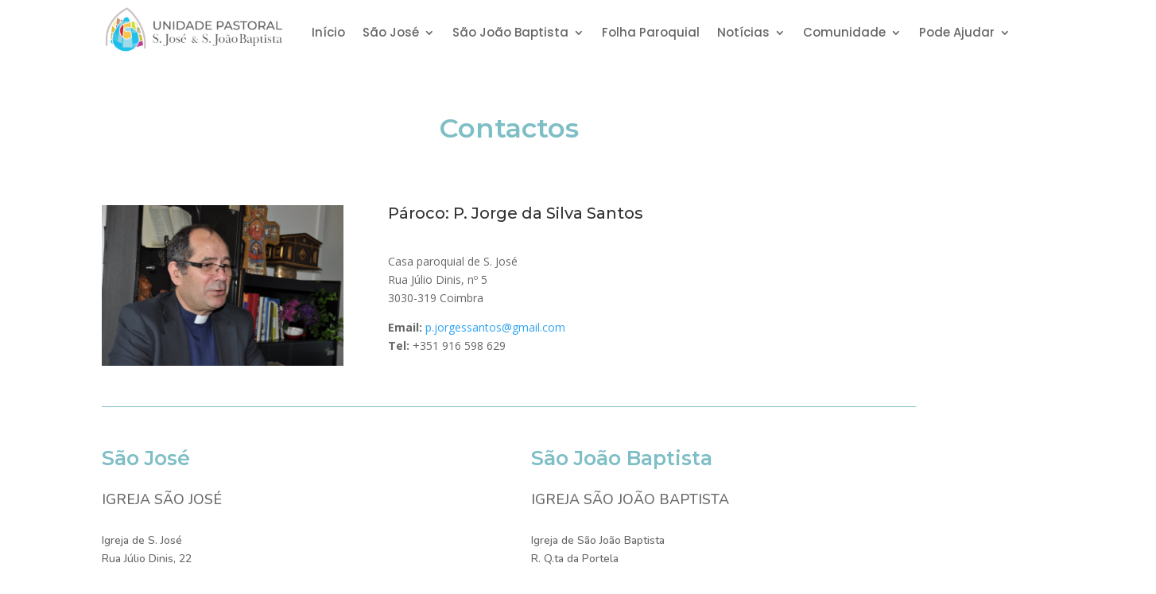

--- FILE ---
content_type: text/css
request_url: https://unidadepastoralcoimbra.com/wp-content/et-cache/351/et-core-unified-351.min.css?ver=1767970618
body_size: -53
content:
body .grecaptcha-badge{visibility:visible!important;display:block!important;opacity:1!important;z-index:99999!important;bottom:20px!important;left:20px!important;right:auto!important;transform:scale(0.8)!important;transform-origin:bottom left!important}

--- FILE ---
content_type: text/css
request_url: https://unidadepastoralcoimbra.com/wp-content/et-cache/351/et-core-unified-tb-63-tb-202-deferred-351.min.css?ver=1767970619
body_size: 416
content:
.et_pb_section_0_tb_footer.et_pb_section{padding-top:8px;padding-bottom:7px}.et_pb_text_0_tb_footer,.et_pb_text_5_tb_footer{font-family:'Montserrat',Helvetica,Arial,Lucida,sans-serif;font-weight:600}.et_pb_text_1_tb_footer,.et_pb_text_6_tb_footer{font-family:'Nunito',Helvetica,Arial,Lucida,sans-serif;font-size:15px;margin-top:-19px!important;margin-bottom:28px!important}.et_pb_text_2_tb_footer{font-family:'Nunito',Helvetica,Arial,Lucida,sans-serif;font-size:15px;padding-bottom:0px!important;margin-top:-22px!important;margin-bottom:4px!important}.et_pb_text_3_tb_footer{font-family:'Nunito',Helvetica,Arial,Lucida,sans-serif;font-size:15px;margin-top:7px!important;margin-bottom:1px!important}.et_pb_text_4_tb_footer{font-family:'Nunito',Helvetica,Arial,Lucida,sans-serif;font-size:15px;margin-top:7px!important;margin-bottom:0px!important}.et_pb_text_7_tb_footer{font-family:'Nunito',Helvetica,Arial,Lucida,sans-serif;font-size:15px;margin-top:-22px!important;margin-bottom:4px!important}.et_pb_text_8_tb_footer{font-family:'Nunito',Helvetica,Arial,Lucida,sans-serif;font-size:15px;margin-top:7px!important}.et_pb_text_9_tb_footer{font-family:'Nunito',Helvetica,Arial,Lucida,sans-serif;font-size:15px;margin-top:-24px!important;margin-bottom:4px!important}.et_pb_text_10_tb_footer{font-family:'Poppins',Helvetica,Arial,Lucida,sans-serif;font-weight:600;font-size:25px;margin-right:0px!important;margin-left:13px!important}.et_pb_button_0_tb_footer_wrapper{margin-top:-12px!important;margin-bottom:19px!important}body #page-container .et_pb_section .et_pb_button_0_tb_footer{color:#7EBEC5!important;border-color:#7EBEC5;border-radius:100px;font-family:'Poppins',Helvetica,Arial,Lucida,sans-serif!important}.et_pb_button_0_tb_footer_wrapper a{transform:scaleX(0.82) scaleY(0.82)}.et_pb_button_0_tb_footer,.et_pb_button_0_tb_footer:after{transition:all 300ms ease 0ms}.et_pb_social_media_follow .et_pb_social_media_follow_network_2_tb_footer.et_pb_social_icon .icon:before,.et_pb_social_media_follow_0_tb_footer li.et_pb_social_icon a.icon:before{color:#FFFFFF}ul.et_pb_social_media_follow_0_tb_footer a.icon,.et_pb_social_media_follow_network_0_tb_footer.et_pb_social_icon a.icon,.et_pb_social_media_follow_network_3_tb_footer.et_pb_social_icon a.icon,.et_pb_social_media_follow_network_4_tb_footer.et_pb_social_icon a.icon{border-radius:23px 23px 23px 23px}.et_pb_social_media_follow_network_0_tb_footer a.icon{background-color:#25D366!important}.et_pb_social_media_follow_network_1_tb_footer a.icon{background-color:#179cde!important}.et_pb_social_media_follow_network_2_tb_footer a.icon{background-color:#3b5998!important}.et_pb_social_media_follow_network_2_tb_footer.et_pb_social_icon a.icon{border-radius:24px 24px 24px 24px}.et_pb_social_media_follow_network_3_tb_footer a.icon{background-color:#ea2c59!important}.et_pb_social_media_follow_network_4_tb_footer a.icon{background-color:#a82400!important}.et_pb_social_media_follow_network_5_tb_footer a.icon{background-color:#1db954!important}@media only screen and (max-width:980px){.et_pb_text_10_tb_footer{margin-right:0px!important;margin-left:1px!important}.et_pb_button_0_tb_footer_wrapper{margin-top:-12px!important;margin-bottom:19px!important;margin-left:-17px!important}body #page-container .et_pb_section .et_pb_button_0_tb_footer:after{display:inline-block;opacity:0}body #page-container .et_pb_section .et_pb_button_0_tb_footer:hover:after{opacity:1}}@media only screen and (max-width:767px){.et_pb_text_10_tb_footer{margin-right:0px!important;margin-left:1px!important}.et_pb_button_0_tb_footer_wrapper{margin-top:-12px!important;margin-bottom:19px!important;margin-left:-17px!important}body #page-container .et_pb_section .et_pb_button_0_tb_footer:after{display:inline-block;opacity:0}body #page-container .et_pb_section .et_pb_button_0_tb_footer:hover:after{opacity:1}}